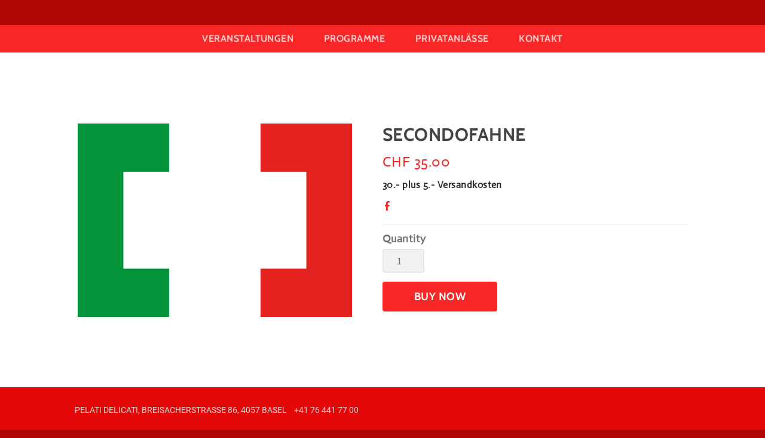

--- FILE ---
content_type: text/css
request_url: http://pelati.ch/files/main_style.css?1767353527
body_size: 7213
content:
ul, ol, li, h1, h2, h3, h4, h5, h6, pre, form, body, html, div.paragraph, blockquote, fieldset, input { margin: 0; padding: 0; }
ul, ol, li, h1, h2, h3, h4, h5, h6, pre, form, body, html, p, blockquote, fieldset, input { margin: 0; padding: 0; }
 a img { border: 0; }
 a { text-decoration: none; }
 html { width: 100%; height: 100%; }
 body { width: 100%; height: 100%; color: #727272; background: #b20606; font: 16px/1 'Actor', sans-serif; letter-spacing: 0.48px; -webkit-font-smoothing: antialiased; }
 .wrapper { position: relative; width: 100%; height: 100%; background: #b20606; }
 .page-content { position: relative; display: block; top: 0; left: 0; min-height: 100%; background-color: #f82626; -webkit-transition: left 610ms cubic-bezier(0,.8,.55,1); -moz-transition: left 610ms cubic-bezier(0,.8,.55,1); -o-transition: left 610ms cubic-bezier(0,.8,.55,1); transition: left 610ms cubic-bezier(0,.8,.55,1); }
 .container, .wsite-footer { margin: 0 auto; max-width: 1100px; box-sizing: border-box; }
 #main .container, #banner .container, .wsite-footer { padding: 4em 2.5em; }
 #header, #banner-wrap, #main, #footer { width: 100%; }
 #main { background: #fff; overflow: hidden; }
 a { color: #f82626; }
 a:hover { color: #e40707; text-decoration: none; transition: .2s ease-in color, .2s ease-in background-color; }
 h2 { color: #444444; font-family: 'Cabin'; font-size: 1.75em; font-weight: 900; margin: 0 auto .5em; text-transform: uppercase; }
 div.paragraph { line-height: 1.5; margin: 0 auto 1em; }
 p { line-height: 1.5; margin: 0 auto 1em; }
 blockquote { font-size: 1.25em; line-height: 1.25; font-weight: 500; padding: 0px 0px 0px 25px; margin: 2em 0; border-left: 4px solid #f82626 !important; letter-spacing: 1px; font-style: normal !important; }
 #header { position: relative; top: 0; left: 0; width: 100%; max-width: 100vw; height: auto; box-sizing: border-box; background: #b20606; color: #fff; z-index: 10; -webkit-transition: all 0.3s ease-in-out; -moz-transition: all 0.3s ease-in-out; -o-transition: all 0.3s ease-in-out; transition: all 0.3s ease-in-out; }
 .stuck { position: fixed !important; top: 0; left: 0; }
 #banner-wrap { position: relative; background-position: center center; -webkit-transition: all 0.3s ease-in-out; -moz-transition: all 0.3s ease-in-out; -o-transition: all 0.3s ease-in-out; transition: all 0.3s ease-in-out; }
 #header > .container { position: relative; display: table; width: 100%; padding: 13px 1em; }
 #logo, #nav-handle, #header #search { display: table-cell; vertical-align: middle; }
 #nav-handle, #header #search { width: 275px; }
 #logo, #logo a { text-transform: uppercase; color: #fff; line-height: 1; font-weight: 300; letter-spacing: 0.78px; text-align: center; }
 #logo a:hover { text-decoration: none; }
 #logo .wsite-logo img { display: block; max-height: 38px; -webkit-transition: all 0.3s ease-in-out; -moz-transition: all 0.3s ease-in-out; -o-transition: all 0.3s ease-in-out; transition: all 0.3s ease-in-out; }
 #wsite-title { font-size: 1.5em; }
 .hamburger { cursor: pointer; width: 25px; height: 14px; padding-top: 10px; opacity: 1; transition: opacity 0.2s ease-in; }
 .mobile, .mobile:before, .mobile:after { display: block; width: 25px; height: 4px; background: #fff; border-radius: 2px; }
 .mobile { position: relative; }
 .mobile:before, .mobile:after { content: ''; position: absolute; }
 .mobile:before { top: -8px; }
 .mobile:after { bottom: -8px; }
 .hamburger:hover { opacity: 0.8; }
 #header #search { text-align: right; }
 #header #search .wsite-search-input { color: #fff; font-size: 0.9em; height: 30px; width: 0px; vertical-align: middle; border-radius: 0px; background-color: transparent; border-bottom: 2px solid transparent !important; padding: 0px 8px 0 0 !important; margin-right: -35px; text-align: left; border: none; box-shadow: none; background: none; box-sizing: border-box; -webkit-transition: width 610ms cubic-bezier(0,.8,.55,1); -moz-transition: width 610ms cubic-bezier(0,.8,.55,1); -o-transition: width 610ms cubic-bezier(0,.8,.55,1); transition: width 610ms cubic-bezier(0,.8,.55,1); }
 #header #search .wsite-search-button { position: relative; background: url(theme/images/search.png?1767353527) no-repeat center; background-size: 18px; padding: 11px 1px; border-radius: 2px; background-color: #b20606; box-sizing: border-box; margin: 4px 0; width: 35px; height: 11px; }
 #header #search.showsearch .wsite-search-input { width: 200px; border-bottom: 2px solid #fff !important; }
 #wsite-search-header h2 { font-weight: 700; }
 #wsite-search-submit { border-left: none; top: 10px; right: 1px; background-size: 17px 17px; }
 #wsite-search-query { font-family: 'Cabin', sans-serif; box-shadow: none; background: none; height: 40px; font-size: 24px; }
 .wsite-search-element-submit { background-repeat: no-repeat; top: 0; margin-top: 0; right: 0; padding: 11px; height: 14px; border-radius: 2px; background: #E7E7E8 url(theme/images/search.png?1767353527) no-repeat 11px; background-size: 45%; }
 .wsite-search-element-submit:active, .wsite-editor .wsite-search-element-submit:active, .wsite-search-element-submit:hover, .wsite-editor .wsite-search-element-submit:hover { background-position: 11px !important; }
 .wsite-social { vertical-align: middle; white-space: normal; }
 .wsite-social-item { margin: 5px; font-size: 18px; width: 34px !important; height: 34px !important; border-radius: 25px; border: 2px solid #727272; display: inline-block; padding: 5px 6px !important; color: #727272; box-sizing: border-box; -webkit-transition: all 0.2s ease-in-out; -moz-transition: all 0.2s ease-in-out; -o-transition: all 0.2s ease-in-out; transition: all 0.2s ease-in-out; }
 .wsite-social-item:hover { border-color: #f82626; color: #f82626; }
 .nav ul { list-style: none; font-size: 0; }
 .nav ul span:last-child li, .nav ul > li:last-child { background: none; }
 .nav ul li a, #wsite-menus .wsite-menu li a { display: block; color: #fff; background: transparent; font-family: 'Cabin', sans-serif; font-size: 16px; font-weight: 600; text-transform: uppercase; text-align: left; line-height: 1; padding: 15px 25px; border: 0; outline: 0; opacity: 0.75; -webkit-transition: opacity 0.3s ease-in-out, background 0.3s ease-in-out; -moz-transition: opacity 0.3s ease-in-out, background 0.3s ease-in-out; -o-transition: opacity 0.3s ease-in-out, background 0.3s ease-in-out; transition: opacity 0.3s ease-in-out, background 0.3s ease-in-out; }
 .nav ul li#active a, .nav ul li a:hover, #wsite-menus .wsite-menu li a:hover { border: 0; opacity: 1; text-decoration: none; text-shadow: 0 1px 1px rgba(0,0,0,0.2); }
 .nav ul li a:hover, #wsite-menus .wsite-menu li a:hover { background: #e40707; }
 .w-navpane-covering, .w-navpane-is-open .w-navpane-covering { z-index: 2; }
 .w-navpane { display: none; width: 270px; height: 100%; left: -270px; overflow-y: auto; -webkit-overflow-scrolling: touch; z-index: 3; box-sizing: border-box; -webkit-transition: left 610ms cubic-bezier(0,.8,.55,1); -moz-transition: left 610ms cubic-bezier(0,.8,.55,1); -o-transition: left 610ms cubic-bezier(0,.8,.55,1); transition: left 610ms cubic-bezier(0,.8,.55,1); }
 body.w-navpane-is-forced .w-navpane { display: block; }
 body.w-navpane-is-forced #wsite-title { font-size: 2em; }
 .w-navlist { width: 100%; background: #f82626; text-align: center; }
 body:not(.wsite-editor) .w-navlist { opacity: 0; -webkit-transition: opacity 600ms ease-in 600ms; -moz-transition: opacity 600ms ease-in 600ms; -o-transition: opacity 600ms ease-in 600ms; transition: opacity 600ms ease-in 600ms; }
 body.postload .w-navlist { opacity: 1; }
 .w-navlist .container { max-width: none; }
 .w-navlist .container ul li { display: inline-block; }
 #wsite-menus .wsite-menu li { background: #f82626; }
 #wsite-menus .wsite-menu li a span { padding: 0 !important; color: inherit !important; font-size: 14px; }
 #wsite-menus .wsite-menu li a:hover { opacity: 1; text-decoration: none; text-shadow: 0 1px 1px rgba(0,0,0,0.2); }
 .wsite-menu-title, .wsite-menu-back { display: inline-block !important; }
 .wsite-menu-arrow { display: none !important; }
 .wsite-menu-mobile-arrow { display: inline-block !important; font-size: inherit !important; padding: 0 5px; }
 .wsite-menu-mobile-arrow:before { display: inline-block; content: '\203A'; vertical-align: bottom; font-weight: bold; }
 .wsite-menu-back-item { -webkit-transition: all 0.3s ease-in-out; -moz-transition: all 0.3s ease-in-out; -o-transition: all 0.3s ease-in-out; transition: all 0.3s ease-in-out; }
 .nav ul li.wsite-menu-back-item a { cursor: pointer; }
 .wsite-menu-back-item .wsite-menu-mobile-arrow:before { content: '\2039' !important; }
 #banner-wrap .container, .splash-page #splash-wrap { display: table; width: 100%; height: 100%; vertical-align: middle; }
 #banner h2, .splash-content h2 { color: #fff; font-size: 4em; text-transform: uppercase; }
 #banner h2 { margin: 0 auto; }
 #banner div.paragraph { margin: .8em auto 1em; }
 #banner p { margin: .8em auto 1em; }
 #banner div.paragraph, #banner .paragraph, .splash-content .paragraph { font-size: 1.5em; color: #fff; }
 #banner p, #banner .paragraph, .splash-content .paragraph { font-size: 1.5em; color: #fff; }
 #banner .button-wrap { display: inline-block; }
 .wsite-background, .wsite-header-section { background: #f82626 url(theme/images/bg.jpg?1767353527) no-repeat center center; background-size: cover; }
 .header-page .wsite-header-section { height: 500px; }
 .splash-page { height: 100%; }
 .splash-page #banner { display: table-cell; vertical-align: middle; text-align: center; padding: 50px 0; }
 .splash-page .page-content { position: absolute; width: 100%; height: 100%; display: table; }
 body.splash-page .wsite-background { background-attachment: fixed; }
 .splash-page #splash-wrap { display: table-row; vertical-align: middle; width: 100%; height: 100%; box-sizing: border-box; }
 .splash-page #main { background: none !important; }
 .splash-page .splash-content { display: table-cell; vertical-align: middle; color: #fff; }
 .splash-page #footer { display: none; }
 .galleryCaptionHolderInnerBg { transition: ease-in .2s background; }
 a.w-fancybox:hover .galleryCaptionHolderInnerBg { background: #f82626; opacity: .7; }
 .galleryImageHolder .galleryCaptionInnerText { text-transform: uppercase; text-shadow: 0px 0px 5px rgba(0,0,0,0.157); font-size: 18px; font-family: 'Source Sans Pro', sans-serif; margin: 30px auto; font-weight: 500; }
 .blog-sidebar { width: 250px; font-size: 14px; line-height: 22px; letter-spacing: 0.42px; }
 .blog-header { text-transform: uppercase; font-size: 18px; line-height: 30px; }
 .blog-title-link, .blog-title-link:hover, .no-title, .no-title:hover { text-decoration: none; }
 .blog-post .blog-separator { border-bottom: 4px double #ddd; margin: 5px auto 30px; }
 .blog-content h2 { font-family: 'Source Sans Pro', sans-serif; font-size: 20px; font-weight: 500; }
 .blog-sidebar h2 { font-size: 18px; line-height: 30px; letterspacing: 0px; }
 .blogCommentWrap { border-bottom: 1px solid rgba(255,255,255,0.1); margin: 0 0 20px; padding: 0 6px 20px 50px; position: relative; }
 .blogCommentWrap:before { content: ""; position: absolute; width: 50px; height: 50px; background: #f82626 no-repeat center center url(theme/images/comment-bubble.png?1767353527); top: 0px; left: 0px; }
 .blogCommentOwner, .blogCommentOwner .blogCommentHeading, .blogCommentOwner .blogCommentHeadingInner { background-image: none !important; }
 .blogCommentHeading, .blogCommentWrap, .blogCommentOwner .blogCommentHeading .blogCommentAuthor, .blogCommentHeading .blogCommentAuthor { background-image: none !important; height: auto; }
 .blogCommentHeading { margin: 0px; }
 .blogCommentHeading .blogCommentHeadingInner { background: none !important; }
 #commentAreaTitle { font-size: 22px; line-height: 24px; font-family: 'Cabin', sans-serif; letter-spacing: 0.66px; font-weight: normal; color: #727272 !important; }
 .blogCommentHeading { font-family: 'Cabin', sans-serif; }
 .blogCommentHeading .blogCommentAuthor { color: #f82626; font-size: 16px; font-weight: normal; text-shadow: 0px; }
 #commentText .blogCommentHeading .blogCommentAuthor span.name, #commentText .blogCommentHeading .blogCommentAuthor a.name { color: #f82626 !important; text-shadow: none !important; }
 #commentText .blogCommentHeading .blogCommentAuthor a.name:hover { color: #e40707; text-decoration: underline; }
 .blogCommentHeading .blogCommentAuthor a.link { display: none; }
 .blogCommentHeading .blogCommentDate { color: #727272 !important; float: left; font-size: 14px; padding: 0 9px 0 5px; text-shadow: none; }
 .blogCommentText div.paragraph, #secondlist .blogCommentText div.paragraph { font-size: 16px; line-height: 24px; font-family: 'Source Sans Pro', sans-serif; letter-spacing: 0.48px; }
 .blogCommentText p, #secondlist .blogCommentText p { font-size: 16px; line-height: 24px; font-family: 'Source Sans Pro', sans-serif; letter-spacing: 0.48px; }
 .blog-button span { background: none; }
 .blogCommentReplyWrapper, .blogCommentReplyWrapper iframe { min-height: 650px !important; }
 .blogCommentReplyWrapper iframe { padding: 30px 0 !important; }
 #commentUserInfo { color: #727272; }
 #commentUserInfo a { color: #f82626; }
 .blogCommentSubreplyWrapper div.iframeWrapper { background: none; border: none; border-radius: 0px; }
 .blogCommentSubreplyWrapper div.iframeWrapper { background: #f1f1f1; }
 .blogCommentSubreplyWrapper iframe { padding: 0; }
 .blogCommentLevel1 { padding: 0 6px 20px 70px; }
 .blogCommentLevel1:before { left: 20px; }
 .blogCommentLevel2 { padding: 0 6px 20px 90px; }
 .blogCommentLevel2:before { left: 40px; }
 .wsite-com-column { vertical-align: top; }
 #wsite-com-store .wsite-com-category-subcategory-name-text { text-shadow: none; text-transform: uppercase; padding: 32px 16px; font-family: 'Cabin'; font-weight: 700; font-size: 1.5em !important; }
 #wsite-com-store #wsite-com-hierarchy ul .wsite-com-link-text { text-shadow: none; text-transform: uppercase; font-family: 'Cabin'; font-weight: 700; font-size: .9em !important; color: #f82626; }
 #wsite-com-store .wsite-com-category-subcategory-group + div { height: 25px; }
 .wsite-com-category-subcategory-link { position: relative; overflow: hidden; z-index: 1; }
 a.wsite-com-category-subcategory-link .wsite-com-category-subcategory-name-bg { -webkit-transition: all 0.2s ease-in-out; -moz-transition: all 0.2s ease-in-out; -o-transition: all 0.2s ease-in-out; transition: all 0.2s ease-in-out; opacity: 1; background: rgba(0,0,0,0.75); }
 .wsite-com-category-subcategory-name { overflow: hidden; z-index: 1; }
 a.wsite-com-category-subcategory-link:hover .wsite-com-category-subcategory-name-bg { background: #f82626; opacity: .7; }
 #wsite-com-product-list .wsite-com-category-product-name { font-size: 1.2em; }
 #wsite-com-product-gen { margin-top: 55px; }
 #wsite-com-product-title { font-size: 30px; font-weight: bold; }
 #wsite-com-product-price-area { border-bottom: none; padding-bottom: 0px; }
 #wsite-com-product-price-area .wsite-com-product-price-container { color: #f82626; font-size: 1em; font-weight: 500; line-height: 1; }
 #wsite-com-product-social-sharing { padding: 0px !important; }
 #wsite-com-product-social-sharing a { width: 25px; height: 25px; margin: 0px 10px 0px 0px; }
 .wsite-com-category-product-image-wrap, .wsite-com-category-product-featured-image-wrap, .wsite-com-category-subcategory-image-wrap { border: none; }
 #wsite-com-store #close { display: none; }
 .wsite-com-product-option-groups select { background: #f1f1f1; height: 38px; border: none; color: #f82626; padding: 10px; }
 .wsite-nav-cart { max-width: 75px; vertical-align: middle; float: right; margin-top: 3px; }
 #wsite-mini-cart { margin-left: -4px !important; }
 #wsite-mini-cart:before, #wsite-mini-cart:after { display: none !important; }
 #wsite-nav-cart-num { font-size: 0; opacity: 1.0 !important; line-height: 1.7 !important; background: none !important; }
 #wsite-nav-cart-a { font-size: 0 !important; display: block; }
 #wsite-nav-cart-a:hover, #wsite-nav-cart-a:focus { background: none !important; }
 #wsite-nav-cart-num:before { content: ''; position: absolute !important; display: block; width: 24px; height: 20px; background: transparent url(theme/images/cart.png?1767353527) no-repeat center center; background-size: 100% 100%; left: -30px; top: -5px; margin-top: 5px; }
 #wsite-nav-cart-num { display: block !important; position: relative !important; margin-left: 35px; padding: 0; min-width: 30px; text-align: center; text-indent: 0 !important; font-family: 'Source Sans Pro', sans-serif; font-weight: 700; line-height: 1.75; font-size: 13px; border-radius: 20px; border: 2px solid #fff; color: #fff; white-space: nowrap; }
 .wsite-menu-default { padding: 0; margin: 0; }
 .wsite-com-continue-shopping:hover, .wsite-com-continue-shopping:active { text-decoration: none; }
 #wsite-com-checkout-list .wsite-form-input { min-width: 50px; }
 #footer { background: #e40707; font-size: 14px; line-height: 1.25; color: #fff; }
 #footer > div { top: auto !important; }
 .wsite-footer { padding-top: 2em; padding-bottom: 2em; }
 #footer h2 { font-size: 16px; text-transform: none; font-weight: 600; color: #fff; }
 #footer .wsite-form-container { text-align: left; }
 #footer .wsite-form-input, #footer .wsite-search-element-input { font-family: 'Source Sans Pro', sans-serif; font-size: 16px; background: #fff; border: solid 2px #fff; padding: 8px 15px !important; -webkit-border-radius: 2px; -moz-border-radius: 2px; border-radius: 2px; }
 #footer .wsite-form-input:focus, .wsite-form-input--focus { color: #f82626; }
 .wsite-form-field, .wsite-com-product-option { padding-bottom: 15px; }
 .wsite-form-label { display: inline-block; text-transform: uppercase; font-weight: 300; margin-bottom: 5px; }
 .wsite-form-radio-container { margin-bottom: 15px; }
 .wsite-form-sublabel { margin-top: 5px; }
 .formlist { min-height: 50px; }
 .wsite-form-input { -webkit-transition: 0.2s ease-in border; -moz-transition: 0.2s ease-in border; transition: 0.2s ease-in border; -webkit-appearance: none; }
 .wsite-form-field div.wsite-form-input-container .wsite-form-input { transition: background ease-in .2s; }
 .wsite-form-input, .wsite-search-element-input, #commentPostDiv .field input[type="text"], #commentPostArea .field textarea, .form-select { font-family: 'Source Sans Pro', sans-serif; font-size: 16px; color: #727272; background: #f1f1f1; border: solid 2px #e6e6e6; padding: 8px 10px !important; -webkit-border-radius: 4px; -moz-border-radius: 4px; border-radius: 4px; box-sizing: border-box; height: auto; resize: none; }
 .wsite-search-element-input { border: none; }
 .wsite-form-field select { height: 40px; }
 .wsite-form-input:focus, .wsite-form-input--focus, #commentPostArea .field input:focus, #commentPostArea .field textarea:focus { color: #727272; background: #ffffff; border: 2px solid #cccccc; }
 .form-radio-container input { margin: 0 10px 0 0; }
 .wsite-com-product-option-groups label { margin-bottom: 5px; }
 .form-radio-container input, .wsite-com-product-option-groups input { display: none; }
 .wsite-com-product-option-groups input + span:before, .form-radio-container label:before { color: rgba(0,0,0,0); border: 4px solid #e8e8e8; background: #e8e8e8; content: "\25CF"; padding: 0 2px; height: 17px; width: 17px; line-height: 6px; font-size: 18px; margin-right: 6px; box-sizing: border-box; display: inline-block; -webkit-transition: all 150ms cubic-bezier(0.55,0.085,0.68,0.53); -moz-transition: all 150ms cubic-bezier(0.55,0.085,0.68,0.53); -o-transition: all 150ms cubic-bezier(0.55,0.085,0.68,0.53); -ms-transition: all 150ms cubic-bezier(0.55,0.085,0.68,0.53); transition: all 150ms cubic-bezier(0.55,0.085,0.68,0.53); }
 .wsite-com-product-option-groups input[type="radio"] + span:before, .form-radio-container input[type="radio"] + label:before { border-radius: 100%; }
 .wsite-com-product-option-groups input:checked + span:before, .form-radio-container input:checked + label:before { background: #f82626; }
 .wsite-button, .wsite-editor .wsite-button, .blog-button { display: inline-block; padding: 0px; background: #f82626 !important; -webkit-border-radius: 2px; -moz-border-radius: 2px; border-radius: 2px; box-sizing: border-box; max-width: 100%; overflow: hidden; -webkit-transition: all 0.2s ease-in-out; -moz-transition: all 0.2s ease-in-out; -o-transition: all 0.2s ease-in-out; transition: all 0.2s ease-in-out; }
 .wsite-button:hover { background: #e40707; }
 .wsite-button-inner { display: block; color: #ffffff !important; background: none !important; font-family: 'Cabin', sans-serif; font-size: 1em; min-height: 32px !important; font-weight: bold; text-transform: uppercase; padding: 3px 30px !important; text-align: center; }
 .wsite-button:hover { background: #e40707 !important; color: #ffffff !important; }
 .wsite-button-large { -webkit-border-radius: 4px; -moz-border-radius: 4px; border-radius: 4px; }
 .wsite-button-large .wsite-button-inner { padding: 4px 53px !important; min-height: 42px !important; }
 .wsite-button-highlight, .wsite-editor .wsite-button-highlight { background: #f82626 !important; }
 .wsite-button-highlight:hover { background: #e40707 !important; color: #fff !important; }
 @media (max-width: 1024px) {
 .w-navlist { display: none; }
 .w-navpane-trigger { display: block; }
 }
 @media (max-width: 767px) {
 body { font-size: 14px; }
 #banner { font-size: 12px; }
 .paragraph { font-size: 1em !important; }
 .wsite-multicol-col { max-width: 100% !important; display: block; width: auto !important; margin: 0 auto 1em !important; }
 #main .container, .wsite-footer { padding: 1.5em; }
 #banner .container { padding-left: 1.5em; padding-right: 1.5em; }
 .wsite-button-inner { padding: 3px 20px; }
 .wsite-button-large .wsite-button-inner, #wsite-com-product-add-to-cart .wsite-button-inner { padding: 4px 25px; }
 .wsite-header-section { height: 250px; background-size: cover !important; }
 .wsite-section { height: auto !important; }
 .nav ul li a { padding: 8px 20px 8px; }
 #logo #wsite-title { font-size: 1.5em !important; }
 #logo .wsite-logo img { max-width: 140px; max-height: 38px; }
 .wsite-nav-cart { right: 1em; }
 #wsite-nav-cart-num { font-size: 13px !important; top: 4px !important; line-height: 1 !important; }
 #wsite-mini-cart .wsite-product-image { padding: 5px !important; }
 #wsite-mini-cart .wsite-items-right { padding-right: 5px !important; }
 #header #search { padding-right: 0 !important; }
 #wsite-mini-cart { width: 100%; left: 3px !important; border-radius: 0 !important; }
 #header #nav-handle, #header #search { width: 100px !important; }
 .hamburger { padding-top: 16px; }
 #banner h2 { font-size: 2.5em !important; }
 #banner div.paragraph { font-size: 1.25em !important; }
 #banner p { font-size: 1.25em !important; }
 #banner h2 *, #banner div.paragraph * { font-size: inherit !important; line-height: inherit !important; }
 #banner h2 *, #banner p * { font-size: inherit !important; line-height: inherit !important; }
 .wsite-button-large .wsite-button-inner, #wsite-com-product-add-to-cart .wsite-button-inner { min-height: 0 !important; }
 .wsite-com-sidebar, #wsite-com-product-images { width: 100% !important; text-align: center; padding: 0; float: none; }
 .wsite-com-content-with-sidebar, #wsite-com-product-info { margin-left: 0; padding: 15px 0 0; clear: both; }
 #wsite-com-product-images-strip .wsite-com-product-images-secondary { margin-top: 0; }
 .wsite-com-content-inner .wsite-com-category-subcategory-group .wsite-com-column, #wsite-com-category-product-group .wsite-com-column, .wsite-com-category-product-group .wsite-com-column { width: 100% !important; height: auto !important; text-align: center; margin-bottom: 1em; }
 #wsite-com-product-gen { margin-top: 0; }
 #wsite-com-product-price-area .wsite-com-product-price-container { font-size: 1.1em; }
 #wsite-com-product-title { font-size: 1.75em; }
 #wsite-com-checkout-list .wsite-com-checkout-item-image, #wsite-com-checkout-summary-list .wsite-com-checkout-item-image { max-width: 50px; max-height: 50px; margin-right: 10px; }
 h2.wsite-checkout-header { padding-bottom: 0 !important; }
 #wsite-com-checkout-list .wsite-com-checkout-item-image, #wsite-com-checkout-summary-list .wsite-com-checkout-item-image { max-width: 50px; max-height: 50px; margin-right: 10px; }
 #wsite-com-checkout-list .wsite-com-checkout-item-details-inner, #wsite-com-checkout-summary-list .wsite-com-checkout-item-details-inner { padding-left: 0 !important; }
 .wsite-com-checkout-item-details { width: 30%; }
 #wsite-com-checkout-list { font-size: .75em !important; }
 .wsite-com-continue-shopping, button.wsite-button.wsite-button-large.wsite-button-highlight.wsite-checkout-button.wsite-com-paypal-checkout-button { font-size: .85em !important; }
 #wsite-com-checkout-list .wsite-form-input:not(.wsite-coupon-input), #wsite-com-checkout-summary-list .wsite-form-input:not(.wsite-coupon-input) { width: 45px !important; margin: 0 10px !important; padding: 5px !important; }
 #wsite-com-checkout-list .wsite-coupon-input, #wsite-com-checkout-summary-list .wsite-coupon-input { width: 120px; }
 #wsite-com-checkout-list .wsite-remove-button, #wsite-com-checkout-summary-list .wsite-remove-button { left: 10px !important; top: 10px !important; }
 .wsite-checkout-type .wsite-paypal { margin-left: 0; margin-top: 10px; }
 #wsite-com-checkout-payment > div { width: 100%; }
 #wsite-com-checkout-payment-order { margin: 0; padding: 15px; }
 #wsite-com-checkout .wsite-button-inner { font-size: 14px; line-height: 22px; height: 22px; padding: 5px 25px; }
 #wsite-com-checkout .wsite-button { margin-top: 0 !important; }
 #wsite-search-submit { border: none; top: 6px !important; }
 #wsite-search-header, #wsite-search-product-results .wsite-search-product-result { width: 100%; }
 #wsite-search-header h2 { padding-top: 10px; margin: 0 10px 10px 0; }
 #wsite-search-header #wsite-search-query { font-size: 1em !important; min-height: 0px; }
 #wsite-search-sidebar { display: none; }
 #wsite-search-content:not(.one-column) #wsite-search-results { width: 100% !important; margin-right: 0 !important; }
 #wsite-search-form-container { float: none; }
 #blogTable > tbody > tr > td { display: block !important; }
 .column-blog { width: 100% !important; }
 .blog-sidebar-separator { padding: 0 !important; }
 .blog-sidebar, #blogTable td { width: 100%; display: block; }
 .blogCommentReplyWrapper, .blogCommentReplyWrapper iframe { height: 660px; }
 .wsite-com-column-group.wsite-com-category-product-featured-group .wsite-com-column { width: 100% !important; }
 .wsite-com-content { width: 100%; margin-left: 0; }
 .wsite-com-category-subcategory-name-text { font-size: .8em; }
 .wsite-com-column-group.wsite-com-category-subcategory-group .wsite-com-column { width: 100% !important; }
 .wsite-com-category-subcategory-name { top: 0; }
 #wsite-com-store #wsite-com-hierarchy ul .wsite-com-link-text { font-size: .8em; }
 #wsite-com-store .wsite-com-sidebar { width: 100%; float: none !important; padding: 5px 0 0 !important; text-align: center; position: relative; z-index: 10; margin: 0 auto 15px; cursor: pointer; min-height: 55px; }
 #wsite-com-store .wsite-com-sidebar:hover:after { background: #e40707; }
 #wsite-com-store .wsite-com-sidebar::after { content: 'VIEW ALL CATEGORIES \25be'; padding: 10px 0; text-align: center; font-weight: 900 !important; text-transform: uppercase; color: #fff; background: #f82626; clear: both; width: 100%; display: block; -webkit-box-sizing: border-box; -moz-box-sizing: border-box; box-sizing: border-box; -webkit-transition: all 120ms cubic-bezier(0.55,0.085,0.68,0.53); -moz-transition: all 120ms cubic-bezier(0.55,0.085,0.68,0.53); -o-transition: all 120ms cubic-bezier(0.55,0.085,0.68,0.53); -ms-transition: all 120ms cubic-bezier(0.55,0.085,0.68,0.53); transition: all 120ms cubic-bezier(0.55,0.085,0.68,0.53); }
 #wsite-com-store .sidebar-expanded::after { display: none; }
 #wsite-com-store .sidebar-expanded { cursor: default !important; }
 #wsite-com-store .wsite-com-content-with-sidebar { margin-left: 0 !important; padding: 0 !important; }
 #wsite-com-store .wsite-com-sidebar #wsite-com-hierarchy > ul { top: 0; left: 0; width: 100%; padding: 3.5em 0 1.75em !important; background: #434343; }
 #wsite-com-store .wsite-com-sidebar #wsite-com-hierarchy { position: absolute; width: 100%; max-height: 0; overflow: hidden; margin: 0 auto .25em; display: block; -webkit-transition: border-color 120ms cubic-bezier(0.55,0.085,0.68,0.53), max-height 350ms cubic-bezier(0.445,0.05,0.55,0.95); -moz-transition: border-color 120ms cubic-bezier(0.55,0.085,0.68,0.53), max-height 350ms cubic-bezier(0.445,0.05,0.55,0.95); -o-transition: border-color 120ms cubic-bezier(0.55,0.085,0.68,0.53), max-height 350ms cubic-bezier(0.445,0.05,0.55,0.95); -ms-transition: border-color 120ms cubic-bezier(0.55,0.085,0.68,0.53), max-height 350ms cubic-bezier(0.445,0.05,0.55,0.95); transition: border-color 120ms cubic-bezier(0.55,0.085,0.68,0.53), max-height 350ms cubic-bezier(0.445,0.05,0.55,0.95); }
 #wsite-com-store .wsite-com-sidebar:hover #wsite-com-hierarchy { max-height: 0px; border-color: #f82626; }
 #wsite-com-store .sidebar-expanded #wsite-com-hierarchy { max-height: 8000px !important; }
 #wsite-com-store #close { position: absolute; z-index: 12; width: 100%; top: 0; text-align: center; font-weight: 900 !important; text-transform: uppercase; color: #fff; display: block; padding: 10px 0; border-bottom: none; }
 #wsite-com-store .wsite-com-sidebar #wsite-com-hierarchy a, #wsite-com-store .wsite-com-sidebar #wsite-com-hierarchy { color: #fff; }
 #wsite-com-store .wsite-com-category-subcategory-group + div { height: 0; }
 }
 @media print {
 body { font-size: 20px; color: #000; }
 .sticky-wrapper, #header { position: relative !important; height: auto !important; }
 .page-content { height: auto !important; overflow: auto !important; }
 #wsite-com-checkout-print-receipt { display: none !important; }
 }

div.paragraph ul, div.paragraph ol { padding-left: 3em !important; margin: 5px 0 !important; }
div.paragraph li { padding-left: 5px !important; margin: 3px 0 0 !important; }
div.paragraph ul, div.paragraph ul li { list-style: disc outside !important; }
div.paragraph ol, div.paragraph ol li { list-style: decimal outside !important; }

.product-grid .product-grid-image .product-grid__image-sale-banner-wrapper {background: #f82626;}
#wsite-com-category-product-group .category__image-sale-banner-wrapper {background: #f82626;}
#wsite-search-product-results .wsite-search-product-result .wsite-search-product-image-container .search__image-sale-banner-wrapper {background: #f82626;}

--- FILE ---
content_type: application/javascript
request_url: http://pelati.ch/files/theme/custom.js
body_size: 1301
content:
/**
 * 1.1 version of theme custom js
 * Support for Navpane plugin
 */

 jQuery(function($) {
	$('body').addClass('postload');

	$(document).ready(function() {

   // Delay for iframe editor
    setTimeout(function() {
      if ($("#desktop-nav:visible").length) {
        $('body:not(.wsite-native-mobile-editor, .wsite-checkout-page) #desktop-nav').waypoint('sticky');
      }
      else {
        $('body:not(.wsite-native-mobile-editor, .wsite-checkout-page) #header').waypoint('sticky');
      }
      $(".w-navpane").css({ "padding-top" : $("#header").outerHeight() + "px"});
    }, 800);

    $('.wsite-mobile-menu').css({'padding-bottom' : $('.sticky-wrapper').height() +'px'});

    // Define Theme specific functions
    var Theme = {
      swipeGallery: function() {
        setTimeout(function() {
          var touchGallery = document.getElementsByClassName("fancybox-wrap")[0];
          var mc = new Hammer(touchGallery);
          mc.on("panleft panright", function(ev) {
            if (ev.type == "panleft") {
              $("a.fancybox-next").trigger("click");
            } else if (ev.type == "panright") {
              $("a.fancybox-prev").trigger("click");
            }
            Theme.swipeGallery();
          });
        }, 500);
      },
      swipeInit: function() {
        if ('ontouchstart' in window) {
          $("body").on("click", "a.w-fancybox", function() {
            Theme.swipeGallery();
          });
        }
      },
      interval: function(condition, action, duration, limit) {
        var counter = 0;
        var looper = setInterval(function(){
          if (counter >= limit || Theme.checkElement(condition)) {
            clearInterval(looper);
          } else {
            action();
            counter++;
          }
        }, duration);
      },
      checkElement: function(selector) {
        return $(selector).length;
      },
      moveFlyout: function() {
        var move = $("#wsite-menus").detach();
        $(".w-navlist").append(move);
      },
      cloneLogin: function() {
        var login = $("#desktop-nav #member-login").clone(true);
        $("#nav .wsite-menu-default li:last-child").after(login);
      }
    }

    // Clone login for mobile nav
    Theme.interval("#nav #member-login", Theme.cloneLogin, 800, 5);

    // Theme.interval(".w-navlist #wsite-menus", Theme.moveFlyout, 800, 5);

    // Old Superset Scripts

		// Reveal search field
    if (!('ontouchstart' in window)) {
      $('#search .wsite-search-button').click(function(){
        $("#search").toggleClass("showsearch");
        if ($("#search").hasClass("showsearch")) {
            $("#search .wsite-search-input").focus();
        }
        return false;
      });
    }

    // Store category list click
    $('.wsite-com-sidebar').click(function() {
      if (!$(this).hasClass('sidebar-expanded')) {
        $(this).addClass('sidebar-expanded');
        if ($('#close').length === 0) {
          $("#wsite-com-hierarchy").prepend('<a id="close" href="#">CLOSE</a>');
          $('#close').click(function(e) {
            e.preventDefault();
            setTimeout(function() {
              $('.wsite-com-sidebar').removeClass('sidebar-expanded');
            }, 50);
          });
        }
      }
    });


	});
});
